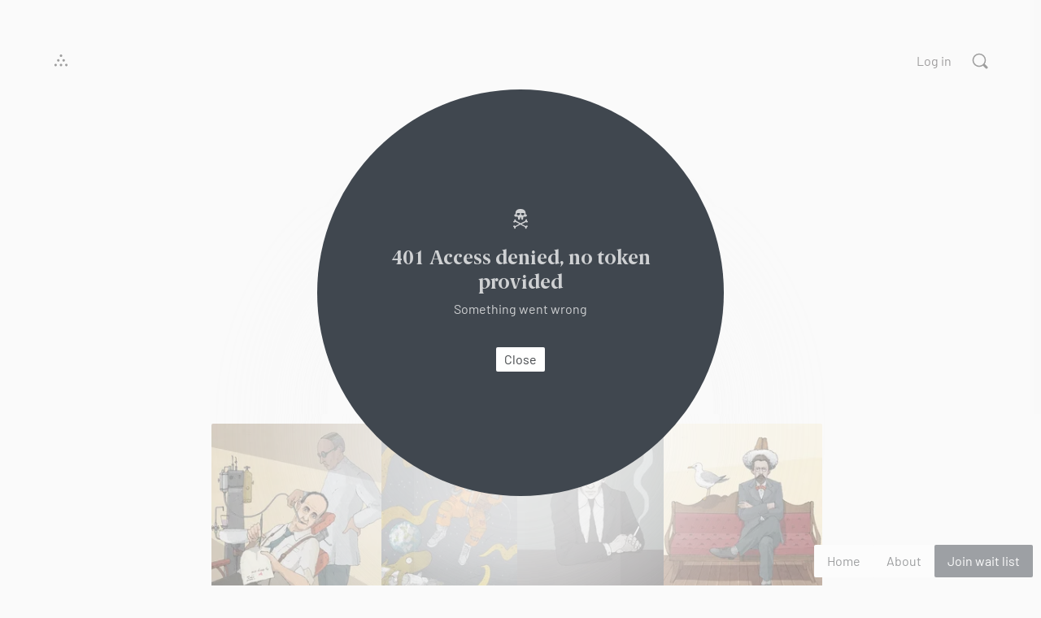

--- FILE ---
content_type: text/html; charset=utf-8
request_url: https://arthur.io/art/wesley-merritt
body_size: 2759
content:
<!doctype html>
<html lang="en">
<head>
<!-- Google Analytics -->
<!-- Google Tag Manager -->
<!-- End Google Tag Manager -->
<!-- Google Tag Manager (noscript) -->
<noscript><iframe src="https://www.googletagmanager.com/ns.html?id=GTM-PDCL6QT" height="0" width="0" style="display:none;visibility:hidden"></iframe></noscript>
<!-- End Google Tag Manager (noscript) -->
<meta charset="utf-8">
<meta name="viewport" content="width=device-width, initial-scale=1">
<title>Arthur.io • A Visual Playground</title>
<script async src="https://www.googletagmanager.com/gtag/js?id=UA-34044390-1"></script>
<link rel="stylesheet" crossorigin href="/assets/index-D5hihA0y.css">
<link rel="icon" href="/favicon.ico">
<link rel="icon" href="/favicon/favicon-32.png" sizes="32x32" type="image/png">
<link rel="icon" href="/favicon/favicon-48.png" sizes="48x48" type="image/png">
<link rel="icon" href="/favicon/favicon-96.png" sizes="96x96" type="image/png">
<link rel="icon" href="/favicon/favicon-120.png" sizes="120x120" type="image/png">
<link rel="icon" href="/favicon/favicon-32.svg" sizes="32x32" type="image/svg">
<link rel="icon" href="/favicon/favicon-48.svg" sizes="48x48" type="image/svg">
<link rel="icon" href="/favicon/favicon-96.svg" sizes="96x96" type="image/svg">
<link rel="icon" href="/favicon/favicon-120.svg" sizes="120x120" type="image/svg">
<script type="module" crossorigin src="/assets/index-D_ojULbP.js"></script>
<script>
window.dataLayer = window.dataLayer || [];
function gtag() { dataLayer.push(arguments); }
gtag('js', new Date());
gtag('config', 'UA-34044390-1');
</script>
<script>(function(w,d,s,l,i){w[l]=w[l]||[];w[l].push({'gtm.start':new Date().getTime(),event:'gtm.js'});var f=d.getElementsByTagName(s)[0],j=d.createElement(s),dl=l!='dataLayer'?'&l='+l:'';j.async=true;j.src='https://www.googletagmanager.com/gtm.js?id='+i+dl;f.parentNode.insertBefore(j,f);})(window,document,'script','dataLayer','GTM-PDCL6QT');</script>
<meta name="description" content="Arthur is a communal effort in documenting visual culture from today, yesterday and tomorrow.">
<meta property="og:title" content="Arthur.io • A Visual Playground">
<meta property="og:description" content="Arthur is a communal effort in documenting visual culture from today, yesterday and tomorrow.">
<meta property="og:type" content="website">
<meta property="og:url" content="https://arthur.ioundefined">
<meta property="og:image" content="https://arthur.io/imgs/arthur-cover.jpg">
<meta property="og:image:type" content="image/jpeg">
<meta property="og:image:alt" content="Arthur.io • A Visual Playground">
<meta property="og:image:width" content="1200">
<meta property="og:image:height" content="630">
<meta property="og:site_name" content="Arthur">
<meta name="twitter:card" content="summary_large_image">
<meta name="twitter:site" content="@butisitarthur">
<meta name="twitter:creator" content="@butisitarthur">
<meta name="twitter:title" content="Arthur.io • A Visual Playground">
<meta name="twitter:description" content="Arthur is a communal effort in documenting visual culture from today, yesterday and tomorrow.">
<meta name="twitter:image:src" content="https://arthur.io/imgs/arthur-cover.jpg">
<meta name="twitter:image:alt" content="Arthur.io • A Visual Playground"></head>
<body>
<div id="app" data-ssr="1"><script>window.__PINIA_INITIAL_STATE__={"HttpErrorStore":{"_active":true,"_show":true,"_error":{"status":" 401","message":"Access denied, no token provided","details":null,"type":"artist"}},"SessionStore":{"_isTouch":false,"_webpSupport":null,"_hiResDisplay":null,"_userAgent":{"chrome":false,"android":false,"safari":false,"firefox":false},"_availWidth":null,"_sidePadding":null,"_scrollBarWidth":0,"_virginCarousel":true,"_maintainScrollPos":false},"AuthStore":{"_accessLevel":0,"_handshook":true},"MeStore":{"_name":"","settings":{"_imperial":true}},"CarouselStore":{"_sessionId":null,"_transition":true,"_entries":[],"_entriesLoaded":false,"_loRes":[],"_index":0,"_defaultFeedInfo":null,"_total":0,"_displaySize":"large","_isActive":false,"_readyForPagination":false,"_feedName":null,"_infinite":false,"_page":0,"_processing":false,"_carouselItms":[],"_imgPlaceholders":[],"_target":null,"_ref_slidesWrap":null,"_loadingFirstItm":false,"_loaderPos":{"x":0,"y":0},"_imgLoaders":[true,true,true,true,true,true,true,true,true,true,true,true,true,true,true],"_previewLoaders":[true,true,true,true,true,true,true,true,true,true,true,true,true,true,true],"_placeholderLoaders":[true,true,true,true,true,true,true,true,true,true,true,true,true,true,true],"_entryLoaders":[false,false,false,false,false,false,false,false,false,false,false,false,false,false,false],"_loadingNewEntries":false,"_mid":7,"_showPrevNext":false},"KeyStore":{"modifiers":{"Control":false,"Alt":false,"Shift":false,"Meta":false},"listeners":{}},"FullscreenStore":{"active":false},"DialogStore":{"_dialogName":null,"_paramsDefault":{"okText":"Ok","cancelText":"Cancel"},"_params":{"okText":"Ok","cancelText":"Cancel"},"_data":{},"_returnData":{},"_showShadow":false,"_showDialog":false,"_showDialogTimeout":null,"_flashRed":false,"_flashRedTimeout":null,"_waitingSubmit":false,"_waitingCancel":false,"_skipTransition":false,"_ignoreEnterKey":false,"_critical":{"ipValue":"","error":false}},"FlashStore":{"flashes":[],"active":false,"flashIndex":1},"SearchStore":{"entityType":null,"entry":"","results":[],"total":null,"page":null,"pageCount":null,"resultsCap":10,"pageSizeAll":30,"active":false,"listAll":false,"overlay":false,"processing":false,"error":null,"forbiddenMsg":null,"scrollbarWidth":0,"prevRoute":{"name":"Home"},"fastSearchDebouncer":null},"RouteStore":{"_lockedRoute":null,"_lockedRouteActive":false},"AdminControlsStore":{"_entityType":"","_entity":null,"_viewIndex":0,"_show":false,"_panel":"main"},"DropZoneStore":{"_active":false,"_files":null,"_preset":null,"_sourceRoute":null},"PageArtistStore":{"_artist":null,"_editMode":false},"FeedStore":{"feedName":null,"entityType":null,"id":null,"_entries":[],"page":null,"loading":false,"_baseHeight":200,"nextPageLoading":false,"nextPageAfterOId":null,"nextPage":null,"isFirstPage":true,"isLastPage":false,"maxWidth":null,"fitted":false,"lastSelection":null,"lastClickIndex":null,"apiError":null,"isSingleRow":false,"isMe":false},"TeaseBtnStore":{"_active":true,"_show":true},"PageHomeStore":{"_sticky":false,"_ref_masthead":null,"_mastheadVisible":true,"_breakpointTablet":690}};(function(){var s;(s=document.currentScript||document.scripts[document.scripts.length-1]).parentNode.removeChild(s);}())</script>
<!--[--><!----><!----><!----><!----><div id="page-wrap" class="" style="--animSpeed:200ms;"><!----><!--[--><div data-v-8a02ff90 data-v-cb5f096d><div id="action-buffer" style="--bufferMobile:-0.7rem;" data-v-cb5f096d></div><div id="float-actions" class="" style="color:white;--flip1000Block:none;--flip1000None:block;--flipTabletBlock:none;--flipTabletNone:block;--flipMobileBlock:block;--flipMobileNone:none;" data-v-cb5f096d><!----><div class="act-logo inverse" data-v-cb5f096d data-v-742e5948><svg width="20" height="20" viewbox="0 0 20 20" fill="none" xmlns="http://www.w3.org/2000/svg" data-v-742e5948 data-v-1d439f8f></svg></div><div class="filler middle" data-v-cb5f096d></div><!----><!----><div class="btn-wrap" data-v-cb5f096d><button class="button small tertiary" type="button" data-v-cb5f096d data-v-2e57a6b5><!----> Log in</button></div><div class="act-search inverse" data-v-cb5f096d data-v-b287ad8a><svg width="20" height="20" viewbox="0 0 20 20" fill="none" xmlns="http://www.w3.org/2000/svg" data-v-b287ad8a data-v-1d439f8f></svg></div></div></div><!----><!----><!--]--></div><!--[--><div id="about-arthur" class="" data-v-aca14044><div class="content-wrap" data-v-aca14044><div id="mast-head" data-v-aca14044><div class="act-logo" data-v-aca14044 data-v-742e5948><svg width="20" height="20" viewbox="0 0 20 20" fill="none" xmlns="http://www.w3.org/2000/svg" data-v-742e5948 data-v-1d439f8f></svg></div><h1 data-v-aca14044>Arthur</h1><p class="soft" data-v-aca14044>coming soon</p></div><div class="subnav" data-v-aca14044><a href="/beta/about" class="" data-v-aca14044>About</a><a class="icon-wrap" target="_blank" href="https://www.instagram.com/butisitarthur" data-v-aca14044><svg width="20" height="20" viewbox="0 0 20 20" fill="none" xmlns="http://www.w3.org/2000/svg" data-v-aca14044 data-v-1d439f8f></svg></a><a href="/donate" class="" data-v-aca14044>Donate</a></div><div class="btn-wrap" data-v-aca14044><button class="button secondary" type="button" data-v-aca14044 data-v-2e57a6b5><!----> Home</button><button class="button primary" type="submit" data-v-aca14044 data-v-2e57a6b5><!----> Join wait list</button></div></div></div><div id="footer" data-v-aca14044 data-v-bf1d814c> © 2025 Arthur   •   <a href="/legal/terms" class="" data-v-bf1d814c>Terms &amp; Policies</a>   •   <a href="/index" class="" data-v-bf1d814c>Artist Index</a>   •   <a href="/contact" class="" data-v-bf1d814c>Contact</a></div><!--]--><div id="tease-btns" class="btn-wrap show" data-v-6f25c93b><button class="button secondary" type="button" id="tease-btn-home" data-v-6f25c93b data-v-2e57a6b5><!----> Home</button><button class="button secondary" type="button" id="tease-btn-about" data-v-6f25c93b data-v-2e57a6b5><!----> About</button><button class="button primary join virgin" type="submit" id="tease-btn-join" data-v-6f25c93b data-v-2e57a6b5><!----> Join wait list</button></div><div id="footer" class="" data-v-bf1d814c> © 2025 Arthur   •   <a href="/legal/terms" class="" data-v-bf1d814c>Terms &amp; Policies</a>   •   <a href="/index" class="" data-v-bf1d814c>Artist Index</a>   •   <a href="/contact" class="" data-v-bf1d814c>Contact</a></div><!----><!----><!----><!----><!----><!----><!--]--></div>
</body>
</html>


--- FILE ---
content_type: application/javascript; charset=UTF-8
request_url: https://arthur.io/assets/icn-bad-wwxfiax0.js
body_size: -70
content:
import{c as o,o as t,f as l}from"./index-D_ojULbP.js";const r={xmlns:"http://www.w3.org/2000/svg",width:"20",height:"20",fill:"currentColor",viewBox:"0 0 20 20"};function n(a,e){return t(),o("svg",r,[...e[0]||(e[0]=[l("path",{"fill-rule":"evenodd",d:"M14.707 6.707a1 1 0 0 0-1.414-1.414L10 8.586 6.707 5.293a1 1 0 0 0-1.414 1.414L8.586 10l-3.293 3.293a1 1 0 1 0 1.414 1.414L10 11.414l3.293 3.293a1 1 0 0 0 1.414-1.414L11.414 10z","clip-rule":"evenodd"},null,-1)])])}const s={render:n};export{s as default,n as render};


--- FILE ---
content_type: application/javascript; charset=UTF-8
request_url: https://arthur.io/assets/icn-cb-Bh4v4Jzf.js
body_size: -115
content:
import{c as o,o as t,f as r}from"./index-D_ojULbP.js";const l={xmlns:"http://www.w3.org/2000/svg",width:"20",height:"20",fill:"currentColor",viewBox:"0 0 20 20"};function n(d,e){return t(),o("svg",l,[...e[0]||(e[0]=[r("path",{"fill-rule":"evenodd",d:"M10 16a6 6 0 1 0 0-12 6 6 0 0 0 0 12m8-6a8 8 0 1 1-16 0 8 8 0 0 1 16 0","clip-rule":"evenodd"},null,-1)])])}const a={render:n};export{a as default,n as render};


--- FILE ---
content_type: application/javascript; charset=UTF-8
request_url: https://arthur.io/assets/icn-search-ZHgPohsy.js
body_size: -11
content:
import{c as o,o as r,f as t}from"./index-D_ojULbP.js";const l={xmlns:"http://www.w3.org/2000/svg",width:"20",height:"20",fill:"currentColor",viewBox:"0 0 20 20"};function n(a,e){return r(),o("svg",l,[...e[0]||(e[0]=[t("path",{"fill-rule":"evenodd",d:"M2.254 9.004a6.75 6.75 0 1 1 13.5 0 6.75 6.75 0 0 1-13.5 0m6.75-8.25a8.25 8.25 0 1 0 4.677 15.048l3.258 3.259c.293.293.677.439 1.061.439s.768-.146 1.061-.439a1.5 1.5 0 0 0 0-2.122l-3.26-3.258a8.2 8.2 0 0 0 1.453-4.677 8.25 8.25 0 0 0-8.25-8.25","clip-rule":"evenodd"},null,-1)])])}const s={render:n};export{s as default,n as render};


--- FILE ---
content_type: application/javascript; charset=UTF-8
request_url: https://arthur.io/assets/icn-skull-DfTqhptg.js
body_size: 233
content:
import{c as s,o as e,f as l}from"./index-D_ojULbP.js";const t={xmlns:"http://www.w3.org/2000/svg",width:"20",height:"20",fill:"currentColor",viewBox:"0 0 20 20"};function o(r,c){return e(),s("svg",t,[...c[0]||(c[0]=[l("path",{d:"M14.1 6.3H14c.1-.3.2-.6.2-1C14.1 3 12.3 2 10 2S5.9 3 5.9 5.3c0 .4.1.7.2 1h-.2c-.6 0-1 .4-1 1s.4 1 1 1h1.9L8 9.9c0 .5.4 1 .8 1s.7-.4.8-1v-.2c.1-.5.3-1 .5-1s.4.4.5 1v.2c.1.5.4 1 .8 1s.7-.4.8-1l.1-1.6h1.9c.6 0 1-.4 1-1s-.5-1-1.1-1M8 7.2c-.7 0-1.1-.5-1.1-1.2s.6-.7 1.4-.7 1.4 0 1.4.7c-.1.7-.9 1.2-1.7 1.2m4 0c-.7 0-1.6-.5-1.6-1.2s.6-.7 1.4-.7 1.4 0 1.4.7c-.1.7-.5 1.2-1.2 1.2"},null,-1),l("path",{d:"m15 15.6-.8.4-3.2-1.6 3.2-1.6.8.2c.1 0 .2.1.3.1.2 0 .5-.1.6-.4.2-.3 0-.7-.3-.9l-.4-.2.1-.5c.1-.4-.2-.7-.5-.7s-.7.2-.7.5l-.1.8-3.8 2-3.8-2-.3-.7c-.1-.4-.4-.6-.7-.5-.4.1-.6.4-.5.7l.1.5-.4.2c-.5.1-.6.5-.4.8.1.2.3.4.6.4.1 0 .2 0 .3-.1l.7-.4L9 14.2 5.8 16l-.8-.4c-.3-.2-.7 0-.9.3s0 .7.3.9l.5.2-.1.5c-.1.4.2.7.5.7h.1c.3 0 .6-.2.6-.6l.1-.8 3.8-2 3.8 2 .1.8c0 .3.3.6.6.6h.1c.4-.1.6-.4.5-.7l.1-.5.4-.2c.3-.2.5-.6.3-.9-.1-.3-.5-.5-.8-.3"},null,-1)])])}const h={render:o};export{h as default,o as render};


--- FILE ---
content_type: application/javascript; charset=UTF-8
request_url: https://arthur.io/assets/icn-good-CIkkHLqQ.js
body_size: -130
content:
import{c as o,o as t,f as r}from"./index-D_ojULbP.js";const n={xmlns:"http://www.w3.org/2000/svg",width:"20",height:"20",fill:"currentColor",viewBox:"0 0 20 20"};function l(s,e){return t(),o("svg",n,[...e[0]||(e[0]=[r("path",{d:"m9 14.414-.707-.707-3-3a1 1 0 0 1 1.414-1.414L9 11.586l4.95-4.95a1 1 0 0 1 1.414 1.414l-5.657 5.657z"},null,-1)])])}const c={render:l};export{c as default,l as render};


--- FILE ---
content_type: application/javascript; charset=UTF-8
request_url: https://arthur.io/assets/icn-arthur-DksWt6QB.js
body_size: -47
content:
import{c as t,o as r,f as s}from"./index-D_ojULbP.js";const c={xmlns:"http://www.w3.org/2000/svg",width:"20",height:"20",fill:"currentColor",viewBox:"0 0 20 20"};function o(n,e){return r(),t("svg",c,[...e[0]||(e[0]=[s("path",{d:"M10 1.97c.85 0 1.54.691 1.54 1.54S10.85 5.05 10 5.05s-1.54-.69-1.54-1.54c0-.849.69-1.54 1.54-1.54M5.16 9.23c0 .85.69 1.54 1.54 1.54s1.54-.69 1.54-1.54a1.539 1.539 0 1 0-3.08 0m6.6 0c0 .85.69 1.54 1.54 1.54s1.54-.69 1.54-1.54a1.539 1.539 0 1 0-3.08 0m3.3 5.716c0 .85.69 1.54 1.54 1.54s1.54-.69 1.54-1.54-.69-1.54-1.54-1.54-1.54.69-1.54 1.54m-13.2 0c0 .85.69 1.54 1.54 1.54s1.54-.69 1.54-1.54-.69-1.54-1.54-1.54-1.54.69-1.54 1.54m6.6 0c0 .85.69 1.54 1.54 1.54s1.54-.69 1.54-1.54-.69-1.54-1.54-1.54-1.54.69-1.54 1.54"},null,-1)])])}const l={render:o};export{l as default,o as render};
